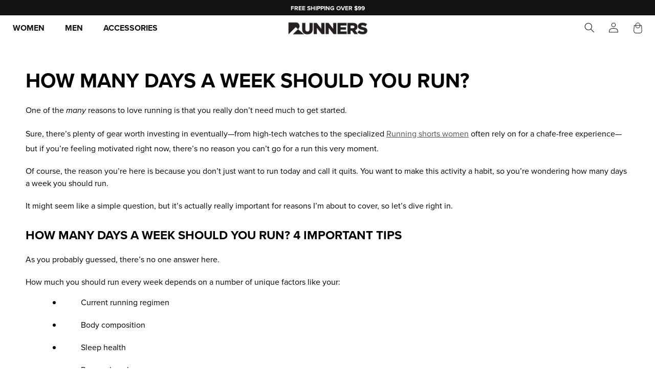

--- FILE ---
content_type: text/javascript
request_url: https://www.runnersathletics.com/cdn/shop/t/278/assets/flash-page-speed.js?v=49773567430683983701761898203
body_size: -314
content:
(()=>{try{var e=navigator,t=e.userAgent,r=0,a=(e,t,r)=>e.setAttribute(t,r),o=(e,t)=>e.removeAttribute(t),d="tagName",n="forEach",l="indexOf";(e.platform[l]("x86_64")>-1&&0>t[l]("CrOS")||t[l]("power")>-1||t[l]("rix")>-1)&&new MutationObserver((e=>{e[n]((({addedNodes:e})=>{e[n]((e=>{1===e.nodeType&&("IFRAME"===e[d]&&(a(e,"loading","lazy"),a(e,"data-src",e.src),o(e,"src")),"IMG"===e[d]&&r++>20&&a(e,"loading","lazy"),"SCRIPT"===e[d]&&(a(e,"data-src",e.src),o(e,"src"),e.type="text/lazyload"))}))}))})).observe(document.documentElement,{childList:!0,subtree:!0});var c=e=>document.querySelector(e),s=()=>Date.now(),i=s(),u=()=>{if(!(s()-i>500)){if(!c("body>meta"))return setTimeout(u,5);var e=c("head");document.querySelectorAll("meta,link:not([rel='stylesheet']),title")[n]((t=>e.append(t)))}};u()}catch(m){}})();